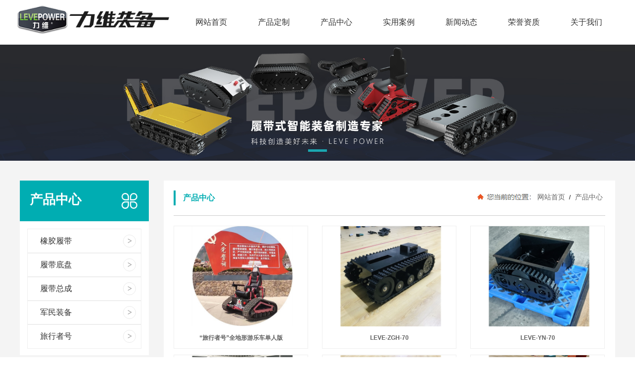

--- FILE ---
content_type: text/html; charset=utf-8
request_url: http://levepower.net/product_108.html
body_size: 11833
content:

<!DOCTYPE html>
<html lang="zh-cn">
<head>
<meta charset="UTF-8">
<meta http-equiv="X-UA-Compatible" content="ie=edge">
<meta name="description" content='产品中心内容由德州力维智能装备有限公司提供，欲了解更多橡胶履带、履带底盘、履带总成的服务内容，欢迎来电咨询。' />
<meta name="keywords" content='产品中心,德州力维智能装备有限公司' />
<title>产品中心-德州力维智能装备有限公司</title>
<link rel="alternate" media="only screen and(max-width: 640px)" href="http://m.levepower.net/product_108.html" />
<script src="/mfile/tz/check_phone.js" type="text/javascript"></script>
<link href="/mfile/tz/model.css" rel="stylesheet" type="text/css" />
<link href="/mfile/tz/animate.css" rel="stylesheet" type="text/css" />
<style id="css" type="text/css" rel="stylesheet">

body{}#mOuterBox{}#mBody1,#dBody1{background-color: rgb(240, 243, 250); background-position: 0% 0%;}#mBody2,#dBody2{background-position: 0% 0%;}
.box6037_1 .ibanner{position: relative;margin: 0;}
.box6037_1 .ibanner .banner-loaded{width: 100%;z-index: 1;-webkit-tap-highlight-color: transparent; position: relative;}
.box6037_1 .ibanner .banner-loaded .swiper-container{position: relative; overflow: hidden;-webkit-transform: translate3d(0,0,0);}
.box6037_1 .ibanner .banner-loaded .bar-container .swiper-slide a{display: block;overflow: hidden;}
.box6037_1 .ibanner .banner-loaded .bar-container .swiper-slide img{vertical-align: middle;border: none;max-width: 100%;}
.box6037_1 .ibanner .swiper-pagination-bullet{width: 3%;display: inline-block;position: relative;font-size: 16px;line-height: 20px;color: #fff;color: rgba(255,255,255,.8);cursor: pointer;background: none;}
.box6037_1 .ibanner .swiper-pagination-bullet::after{ content: '';width: 100%;background: #000; height: 5px;position: absolute;left: 0;top: 0;transition: all 0.5s ease;}
.box6037_1 .ibanner .swiper-pagination-bullet-active::after{background: #1ba7b0;height: 5px;top: -2px;}
.box6037_1 .ibanner .swiper-pagination-bullet:hover{opacity: 1;}
.box6037_1 .ibanner .swiper-pagination-bullet:hover:after{background: #1ba7b0;height: 5px;top: -2px;}
.box6037_1 .ibanner .banner-loaded .bar-container .btn-next,.ibanner .banner-loaded .bar-container .btn-prev {width: 45px;height: 70px;background-position: center center;background-size: auto 20px;background-color: rgba(113, 114, 115, 0.3); background-repeat: no-repeat; position: absolute; top: 50%; -webkit-transform: translateY(-50%); transform: translateY(-50%); cursor: pointer; z-index: 20;-webkit-transition: all ease .3s;transition: all ease .3s; opacity: 0; visibility: hidden;}
.box6037_1 .ibanner .banner-loaded .bar-container .btn-next {background-image: url(mfile/6037/image/next.png); right: 0;}
.box6037_1 .ibanner .banner-loaded .bar-container .btn-prev{background-image: url(mfile/6037/image/prev.png);left: 0;}

@media (min-width: 768px) { 
.box6037_1 .ibanner .banner-loaded .bar-container:hover .btn-next,.ibanner .banner-loaded .bar-container:hover .btn-prev { opacity: 1; visibility: visible; }
.box6037_1 .ibanner .banner-loaded .bar-container .btn-prev:hover,.ibanner .banner-loaded .bar-container .btn-next:hover{background-color: #1ba7b0; }
.box6037_1 .ibanner .banner-loaded .bar-container:hover .btn-prev { left: 30px; }
.box6037_1 .ibanner .banner-loaded .bar-container:hover .btn-next { right: 30px; } 
}

</style>
</head>
<body><div id="mBody1">
<div id="mBody2">
<div id="mOuterBox" style="background-color: rgb(244, 244, 244);"><div id="mTop" class="ct" style="overflow: hidden;">
<div id="mTopMiddle" class="ct" style="background-color: rgb(255, 255, 255); margin: 0px auto;">
<div class="mf" id="tmf0"><div id="_ctl0__ctl0_box" class="box7">
</div>
</div><div class="ct" style="margin-left: auto; margin-right: auto; width: 1210px;" id="tmf1"><div style="width: auto;" class="ct" id="tmf2">         <div class="ct" style="float: left; width: 308px;" id="tmf3"><div class="mf" id="tmf4" style="margin-top: 10px;"><div id="_ctl0__ctl1_box" class="box2_1"><style>
#mTop, #mBottom, #mBody1, #mBody2 {
    min-width: 1200px;
}
body,div,dl,dt,dd,ul,ol,li,h1,h2,h3,h4,h5,h6,pre,code,form,fieldset,legend,input,button,textarea,p,blockquote,th,td{margin:0;padding:0;}
a{text-decoration:none; color: inherit;}
ul,li{list-style:none}
img { max-width:100%;vertical-align: middle; border: 0; }
input:autofill {border:none ! important;}
input:-webkit-autofill {border:none ! important;}
.fl{float:left}
.fr{float:right}
.logo_h{font-family: "微软雅黑";color:#2b2b2b;clear:both;margin:0;padding:0}
.logo_h .logot{display:block;float:left}
.logo_h .logon{float:left;margin-left:10px;margin-top:5px}
.logo_h .logon h2{font-size:20px;margin: 5px 0}
.logo_h .logon p{font-size:14px;margin: 0 ;color:#666}
</style>
<div class="logo_h clearfix"><img src="/uFile/113701/image/20214815740546.png" class="logot" alt="公司logo">
<div class="logon"></div>
</div></div>
<script src="/mfile/tz/check_phone.js" type="text/javascript"></script></div></div>         <div class="ct" style="float: left; margin-left: 20px; width: 882px;" id="tmf5"><div class="mf" id="tmf7">
<style name="diy">
.clearfix { zoom: 1; }
.clearfix:after { content: ""; display: block; height: 0; clear: both; visibility: hidden; }
.box866_-3376 * { font: 16px/1.8 "Microsoft Yahei"; color:#333; margin:0; padding:0; -moz-box-sizing: border-box; box-sizing: border-box; list-style: none;}
.box866_-3376 ul { list-style: none}
.box866_-3376 a { color: #333; text-decoration: none; -moz-transition: all ease .1.5s; -webkit-transition: all ease .1.5s; transition: all ease .1.5s;}
.box866_-3376 a:hover {color: #185fa9;}
.box866_-3376 .nav_warp { height: 90px; }
.box866_-3376 .nav_warp li { float: left; list-style: none;width: 90px;margin: 0 18px;    position: relative;}
.box866_-3376 .nav_warp li > a { color: #333; display: block; height: 90px; line-height: 90px;  text-align: center;  overflow: hidden; text-overflow: ellipsis;  white-space: nowrap;}
.box866_-3376 .nav_warp li:hover > a { color: #00adb2}
.box866_-3376 .sf-mega { display: none; position: absolute; width: 450px; left: 0; z-index: 99; box-shadow: 2px 3px 6px rgba(0,0,0,.2); background: rgba(255,255,255,.9); border-top: 2px #00adb2 solid;}
.box866_-3376 .sf-m { overflow: hidden; padding: 50px 30px; margin: 0 auto;position: relative;height: 300px;}
.box866_-3376 .sf-m a { display: block;font-size: 14px;  height: 50px; line-height: 50px; overflow: hidden; text-overflow: ellipsis;  white-space: nowrap;}
.box866_-3376 .sf-m a:hover { color:#00adb2}
.box866_-3376 .nav_warp li:hover .sf-mega { display: block;}
.sf-m:after {
    content: '';
    display: block;
    position: absolute;
    width: 280px;
    height: 150px;
    top: 50px;
right: 30px;
}
.box866_-3376 .nav_warp li:last-child{margin-right:0}
.box866_-3376 .nav_warp li:nth-child(2) .sf-m:after{
    background:url(/ufile/106764/img/b2.jpg) no-repeat center
}
.box866_-3376 .nav_warp li:nth-child(3) .sf-m:after{
    background:url(/ufile/106764/img/b31.jpg) no-repeat center
}
.box866_-3376 .nav_warp li:nth-child(4) .sf-m:after{
    background:url(/ufile/106764/img/b6.jpg) no-repeat center
}
.box866_-3376 .nav_warp li:nth-child(5) .sf-m:after{
    background:url(/ufile/106764/img/b4.jpg) no-repeat center
}
.box866_-3376 .nav_warp li:nth-child(6) .sf-m:after{
    background:url(/ufile/106764/img/b7.jpg) no-repeat center
}
.box866_-3376 .nav_warp li:nth-child(7) .sf-mega{
     width: auto;
}
.box866_-3376 .nav_warp li:nth-child(7) .sf-m{
        height: auto;
           padding: 10px 20px;
}
.box866_-3376 .nav_warp li:nth-child(7) .sf-m:after{
display:none
}
#tmf1,#tmf2,#tmf1,#tmf5,#tmf7{
overflow: visible !important;
}
</style><div id="_ctl0__ctl2_box" class="box866_-3376">
    <div class="box866_1">
        <div class="nav_warp">
            <ul class="nav-list clearfix">
                
                        <li  ><a href="/"
                            target="_self">
                            网站首页</a>
                            
                        </li>
                    
                        <li  ><a href="show_252.html"
                            target="_self">
                            产品定制</a>
                            
                                    <div class="sf-mega">
                                        <div class="sf-m">
                                
                                    <a href="show_252.html"
                                        target="_self">
                                        定制流程</a>
                                
                                    </div> </div>
                                
                        </li>
                    
                        <li  ><a href="product_108.html"
                            target="_self">
                            产品中心</a>
                            
                                    <div class="sf-mega">
                                        <div class="sf-m">
                                
                                    <a href="product_109.html"
                                        target="_self">
                                        橡胶履带</a>
                                
                                    <a href="product_115.html"
                                        target="_self">
                                        履带底盘</a>
                                
                                    <a href="product_140.html"
                                        target="_self">
                                        履带总成</a>
                                
                                    <a href="product_265.html"
                                        target="_self">
                                        军民装备</a>
                                
                                    <a href="product_272.html"
                                        target="_self">
                                        旅行者号</a>
                                
                                    </div> </div>
                                
                        </li>
                    
                        <li  ><a href="image_254.html"
                            target="_self">
                            实用案例</a>
                            
                        </li>
                    
                        <li  ><a href="news_256.html"
                            target="_self">
                            新闻动态</a>
                            
                                    <div class="sf-mega">
                                        <div class="sf-m">
                                
                                    <a href="news_256.html"
                                        target="_self">
                                        企业动态</a>
                                
                                    <a href="news_257.html"
                                        target="_self">
                                        行业新闻</a>
                                
                                    <a href="news_258.html"
                                        target="_self">
                                        常见问题</a>
                                
                                    </div> </div>
                                
                        </li>
                    
                        <li  ><a href="image_255.html"
                            target="_self">
                            荣誉资质</a>
                            
                                    <div class="sf-mega">
                                        <div class="sf-m">
                                
                                    <a href="image_273.html"
                                        target="_self">
                                        专利证书</a>
                                
                                    <a href="image_274.html"
                                        target="_self">
                                        荣誉证书</a>
                                
                                    <a href="image_275.html"
                                        target="_self">
                                        商标证书</a>
                                
                                    </div> </div>
                                
                        </li>
                    
                        <li  ><a href="show_225.html"
                            target="_self">
                            关于我们</a>
                            
                                    <div class="sf-mega">
                                        <div class="sf-m">
                                
                                    <a href="show_225.html"
                                        target="_self">
                                        公司介绍</a>
                                
                                    <a href="image_194.html"
                                        target="_self">
                                        合作伙伴</a>
                                
                                    <a href="show_192.html"
                                        target="_self">
                                        联系我们</a>
                                
                                    <a href="guestbook_270.html"
                                        target="_self">
                                        在线留言</a>
                                
                                    </div> </div>
                                
                        </li>
                    
            </ul>
        </div>
    </div>
</div>
</div></div>         <div style="clear:both"></div>         </div></div><div class="ct" id="tmf6"><div class="mf" id="tmf8">
<link rel="stylesheet" href="/mfile/swiper/swiper.min.css">
<script src="/mfile/swiper/swiper.min.js"></script>
<div id="_ctl0__ctl3_box" class="box6037_1">
    <div class="ibanner">
        <div class="banner-loaded">
            <div class="swiper-container bar-container">
                <div class="swiper-wrapper">
                    
                            <div class="swiper-slide">
                                <a href="">
                                    <img src="/uFile/113701/banner/2021621142740958.jpg" /></a>
                            </div>
                        
                </div>
                <div class="swiper-button-prev btn-prev"></div>
                <div class="swiper-button-next btn-next"></div>
                <div class="swiper-pagination"></div>
                <!--分页器。如果放置在swiper-container外面，需要自定义样式。-->
            </div>
        </div>
    </div>
    <script type="text/javascript"> 
        var mySwiper = new Swiper('#_ctl0__ctl3_box .swiper-container', {
            loop: true,

            autoplay: {
                delay: 3000,
                stopOnLastSlide: false,
                disableOnInteraction: false,
            },
            navigation: {
                nextEl: '#_ctl0__ctl3_box .swiper-button-next',
                prevEl: '#_ctl0__ctl3_box .swiper-button-prev',
            },
            pagination: {
                el: '#_ctl0__ctl3_box .swiper-pagination',
                type: 'bullets',
                clickable: true,
            },
            keyboard: {
                enabled: true,
            },
        });
    </script>
</div>
</div></div></div>
</div>
<div id="mMax" class="k-mofang" style="margin: 40px auto; width: 1200px;" force="w">
<div class="ct" id="mSlide" style="float: left; overflow: hidden; width: 260px;">
<div class="mf" id="smf0">
<style name="diy">
ul,li,p,h1,h2,h3{ margin:0; padding:0;}
.box201_-2475{font:14px/1.43 "Microsoft Yahei",Arial,sans-serif;color#333; }
.box201_-2475 *{margin:0;padding:0;box-sizing:border-box;}
.box201_-2475 .wkCl,.box201_-2475 .wkCr,.box201_-2475 .wbCl,.box201_-2475 .wbCr{}
.box201_-2475 .wkCl {background: #fff;padding:15px;}
.box201_-2475 .wkCr{ background-position: right top;/*边距值*/}
.box201_-2475 .wbCl{ background-position: left bottom; height:10px; /*底部圆角高度值*/font-size:10px; line-height:10px;display:none;}
.box201_-2475 .wbCr{ background-position: right bottom; height:10px;margin-left:10px;/*底部圆角高度值*/}
/*内容框架部分*/

.box201_-2475 .zTitle{ padding-bottom: 10px;background:#00adb2 url(/ufile/93861/img/fx.png) no-repeat 205px center/32px;;}
.box201_-2475 .zTitle span{display:block; padding: 20px 0 15px 20px; color:#fff;  
font-size:26px;font-weight:bold;}
/*总标题部分*/

.box201_-2475 .titleR{ height:48px;line-height:48px;margin:0;}
.box201_-2475 .titleR:hover h1 a{background:#eaeaea ;color:#00adb2;}
.box201_-2475 .titleR h1 a{text-decoration:none;color:#333;font-size:16px;font-weight:normal;padding-left: 25px;display:block;border:1px solid #eee; position: relative;}
.box201_-2475 .titleR .more{ position:absolute; right:10px; top:8px;/*定位值*/ color:#FFFFFF; text-decoration:none; font-size:12px; display:none;/*隐藏更多*/}
/*标题部分*/

/*.box201_-2475 .cont,.box201_-2475 .ctr,.box201_-2475 .cbl,.box201_-2475 .cbr{ background:url(/iFile/201/1/nBg_14.jpg) no-repeat;}
.box201_-2475 .cont{ background-position:left top; margin-top:4px;}
.box201_-2475 .ctr{ background-position:right top; margin-left:10px; padding:10px 10px 0 0;}
.box201_-2475 .cbl{ background-position:left bottom; height:10px; font-size:10px; line-height:10px; margin-bottom:5px;}
.box201_-2475 .cbr{ background-position:right bottom; height:10px; margin-left:10px;}*/
/*内容框架部分*/

.box201_-2475 .boxCont{ }
.box201_-2475 .boxCont h2{ height:32px; line-height:32px;font-weight:normal;}
.box201_-2475 .boxCont h2 span{ font-size:12px;color:#666; text-decoration:none; display:block;  padding-left:22px;}
.box201_-2475 .boxCont h2 a{ text-decoration:none; background:none;}
.box201_-2475 .boxCont h2 a:hover span,.box201_-2475 .boxCont .zList li a:hover{ color:#0667aa; text-decoration:none;}
.box201_-2475 .boxCont .selected a{ color:#0c58a3; text-decoration:none;}
.box201_-2475 .boxCont .zList,.box201_-2475 .boxCont .zList_zi{ margin-bottom:5px;}
.box201_-2475 .boxCont .zList li{ border-bottom:#EAF1F9 1px solid; padding-left:15px; list-style:none;}
.box201_-2475 .boxCont .zList li a{ background:url(/iFile/201/1/icon_22.gif) no-repeat 8px 4px; *background:url(/iFile/201/1/icon_22.gif) no-repeat 8px 9px;  padding-left:18px; font-size:12px;color:#3C3C3C; text-decoration:none; height:28px; line-height:28px;}
.box201_-2475 .titleR h1 a:after {
   content: ">";
    font-size: 16px;
    font-family: serif;
    font-weight: bold;
    display: block;
    position: absolute;
    top: 11px;
    width: 24px;
    height: 24px;
    right: 10px;
    border-radius: 50%;
    border: 1px #eaeaea solid;
    line-height: 24px;
    text-align: center;
    color: #999;
}
.box201_-2475 .titleR h1 a:hover:after{
    background:#00adb2;
    color:#fff;
    border-color:#00adb2
}
</style><div id="_ctl1__ctl0_box" class="box201_-2475">
    <div class="wtl" id="MenuKID201">
        <!--主体部分-->
        <div class="wtr" id="divUrlList">
            <!--主标题部分-->
            <div class="zTitle">
                <span>
                    产品中心</span></div>
            <!--主标题部分-->
            <!--内容框架部分-->
            <div class="wkCl">
                <div class="wkCr">
                    
                            <!--标题部分-->
                            <div level="0">
                                <div class="title" level="1">
                                    <div class="titleR">
                                        <h1 >
                                            <span id="h1-span-109" class="tuIcon_select" onclick="ToggleH1(109)">
                                            </span><a href="product_109.html"
                                                 title="橡胶履带"><span>
                                                    橡胶履带</span>
                                            </a>
                                        </h1>
                                    </div>
                                </div>
                                <!--标题部分-->
                                <!--内容部分-->
                                <div class="cont" level="2" id="h1-div-109" style="display: none;">
                                    <!--内容-->
                                    <div class="ctr">
                                        <div class="boxCont">
                                            
                                        </div>
                                    </div>
                                    <!--内容-->
                                    <div class="cbl">
                                        <div class="cbr">
                                        </div>
                                    </div>
                                </div>
                            </div>
                            <!--内容部分-->
                        
                            <!--标题部分-->
                            <div level="0">
                                <div class="title" level="1">
                                    <div class="titleR">
                                        <h1 >
                                            <span id="h1-span-115" class="tuIcon" onclick="ToggleH1(115)">
                                            </span><a href="product_115.html"
                                                 title="履带底盘"><span>
                                                    履带底盘</span>
                                            </a>
                                        </h1>
                                    </div>
                                </div>
                                <!--标题部分-->
                                <!--内容部分-->
                                <div class="cont" level="2" id="h1-div-115" style="display: none;">
                                    <!--内容-->
                                    <div class="ctr">
                                        <div class="boxCont">
                                            
                                        </div>
                                    </div>
                                    <!--内容-->
                                    <div class="cbl">
                                        <div class="cbr">
                                        </div>
                                    </div>
                                </div>
                            </div>
                            <!--内容部分-->
                        
                            <!--标题部分-->
                            <div level="0">
                                <div class="title" level="1">
                                    <div class="titleR">
                                        <h1 >
                                            <span id="h1-span-140" class="tuIcon" onclick="ToggleH1(140)">
                                            </span><a href="product_140.html"
                                                 title="履带总成"><span>
                                                    履带总成</span>
                                            </a>
                                        </h1>
                                    </div>
                                </div>
                                <!--标题部分-->
                                <!--内容部分-->
                                <div class="cont" level="2" id="h1-div-140" style="display: none;">
                                    <!--内容-->
                                    <div class="ctr">
                                        <div class="boxCont">
                                            
                                        </div>
                                    </div>
                                    <!--内容-->
                                    <div class="cbl">
                                        <div class="cbr">
                                        </div>
                                    </div>
                                </div>
                            </div>
                            <!--内容部分-->
                        
                            <!--标题部分-->
                            <div level="0">
                                <div class="title" level="1">
                                    <div class="titleR">
                                        <h1 >
                                            <span id="h1-span-265" class="tuIcon" onclick="ToggleH1(265)">
                                            </span><a href="product_265.html"
                                                 title="军民装备"><span>
                                                    军民装备</span>
                                            </a>
                                        </h1>
                                    </div>
                                </div>
                                <!--标题部分-->
                                <!--内容部分-->
                                <div class="cont" level="2" id="h1-div-265" style="display: none;">
                                    <!--内容-->
                                    <div class="ctr">
                                        <div class="boxCont">
                                            
                                        </div>
                                    </div>
                                    <!--内容-->
                                    <div class="cbl">
                                        <div class="cbr">
                                        </div>
                                    </div>
                                </div>
                            </div>
                            <!--内容部分-->
                        
                            <!--标题部分-->
                            <div level="0">
                                <div class="title" level="1">
                                    <div class="titleR">
                                        <h1 >
                                            <span id="h1-span-272" class="tuIcon" onclick="ToggleH1(272)">
                                            </span><a href="product_272.html"
                                                 title="旅行者号"><span>
                                                    旅行者号</span>
                                            </a>
                                        </h1>
                                    </div>
                                </div>
                                <!--标题部分-->
                                <!--内容部分-->
                                <div class="cont" level="2" id="h1-div-272" style="display: none;">
                                    <!--内容-->
                                    <div class="ctr">
                                        <div class="boxCont">
                                            
                                        </div>
                                    </div>
                                    <!--内容-->
                                    <div class="cbl">
                                        <div class="cbr">
                                        </div>
                                    </div>
                                </div>
                            </div>
                            <!--内容部分-->
                        
                    <span id="_ctl1__ctl0_lblMsg" style="color:Red;font-size:Larger;"></span>
                </div>
                <div class="wbCl">
                    <div class="wbCr">
                    </div>
                </div>
            </div>
            <!--内容框架部分-->
        </div>
        <!--主体部分-->
        <div class="wbl">
            <div class="wbr">
            </div>
        </div>
    </div>
    <script type="text/javascript" language="javascript" src="/ifile/55/MenuShrink.js"></script>
  <script type="text/javascript" src="/mfile/tz/jquery.js"></script>
    <script type="text/javascript">
       
        if ("true" == "true") {
            new NavMenuClass("divUrlList", function (aElement) {
                aElement.getLv(2).style.display = "";
            }, function (aElement) {
                var pLvEl = aElement.getLv(-1); //a带有level的父级           
                aElement.expAll();
                switch (parseInt(pLvEl.getAttribute("level"))) {
                    case 1:
                        var o2 = aElement.getLv(2);
                        var o1 = aElement.getLv(1);
                        o2.style.display = "";

                        break;
                    case 2:
                    case 0:
                        var o3 = aElement.getLv(3);
                        o3.style.display = "";
                        break;
                    case 3:
                        var o3 = aElement.getLv(-1);
                        break;
                }
            });
        }
        function trace() {
            if (typeof console != "undefined") {
                var cmdStr = "";
                for (var i = 0; i < arguments.length; i++) {
                    cmdStr += "arguments[" + i + "]" + ",";
                }
                eval("console.log(" + cmdStr.replace(/\,$/, "") + ");");
            }
        }
    </script>
    <script language="javascript" type="text/javascript">
//        function ToggleH1(index) {
//            if ($("#h1-div-" + index).is(":hidden")) {

//                $("#h1-div-" + index).show();
//                $("#h1-span-" + index).attr("class", "tuIcon_select");
//            } else {
//                $("#h1-div-" + index).hide();
//                $("#h1-span-" + index).attr("class", "tuIcon");
//            }
//        }

//        function ToggleH2(index) {
//            if ($("#h2-div-" + index).is(":hidden")) {
//                $("#h2-div-" + index).show();
//                $("#h2-span-" + index).attr("class", "tuIconS_select");
//            } else {
//                $("#h2-div-" + index).hide();
//                $("#h2-span-" + index).attr("class", "tuIconS");
//            }
//        }
    
    </script>
</div>
</div><div class="mf" id="smf1" style="margin-top: 30px;"><div id="_ctl1__ctl1_box" class="box7"><style>
.zc{
    background: #fff;
}
.dphone{    
    overflow: hidden;
    padding: 20px 0;
    border-bottom: 1px #ccc solid;
    margin-bottom: 10px;
}
.dphone dt{ float:left; background:url(/ufile/106764/img/dh1.png) no-repeat center; margin-left:5px; width:72px; height:50px;}
.dphone dd{ margin-left:72px; color:#333; padding:5px 13px; border-left:1px dotted #ccc;}
.dphone dd span{ font-size:13px;}
.zc .dz{
    font-size: 14px;
    line-height: 24px;
    padding: 15px;
}
.dphone dd p{ font-size:20px; font-family:"Arial";}
</style>
<div class="zc">
<dl class="dphone">
<dt></dt>
<dd><span>免费咨询热线</span>
<p>400-615-7898</p>
</dd>
</dl>
<p class="dz">电话：18678381877<br>邮箱：2355761951@qq.com<br>地址：山东省德州市德城区双一路新华工业园双魏大道7号</p>
</div></div>
</div></div>
<div class="ct" id="mMain" style="background-color: rgb(255, 255, 255); float: left; margin-left: 30px; overflow: hidden; padding: 20px; width: 870px;">
<div class="ct" style="border-bottom: 1px solid rgb(204, 204, 204); margin-bottom: 20px; padding-bottom: 20px;" id="mfid1"><div style="width: auto;" class="ct_box" id="mfid2">         <div class="ct" style="float: left; width: 29.7701%;" id="mfid3"><div class="mf" id="mfid4">
<style name="diy">


.box157_-7067{}
.box157_-7067 .title_157{border-left:4px solid #00adb2; color: #00adb2; font-family: "微软雅黑"; font-size: 16px; font-weight:normal; height:30px; line-height:30px; display:inline-block; padding-left:15px;font-weight: bold;}




</style><div id="_ctl2_box" class="box157_-7067">
<span class="title_157">
<span class="titleRight">
  产品中心
</span></span>
</div></div></div>         <div class="ct" style="float: left; width: 70.2299%;" id="mfid5"><div class="mf" id="mfid6">
<style name="diy">


.box10017_-3861 *{margin: 0;padding: 0;box-sizing: border-box;}
.box10017_-3861{    background: url(/uFile/82283/image/2018816165224902.jpg) no-repeat left 7px;
    padding-left: 116px;float:right;
}
.box10017_-3861 a{ height:30px;font-weight:700; line-height:26px;color:#666; text-decoration:none;font-family: "微软雅黑",Arial;font-weight:normal;margin:0 5px;    font-size: 14px;}
.box10017_-3861 a:hover{text-decoration:none;}


</style><div id="_ctl3_box" class="box10017_-3861">
        <a href="/">网站首页</a>
        
                    /<a href="product_108.html" class="zj">
                    
                    产品中心
                    </a> 
                
    </div></div></div>         <div style="clear:both"></div>         </div></div><div class="mf" id="mfid0">
<style name="diy">

*{ margin:0; padding:0; list-style-type:none;}
img{ border:none;}
.box183_-7193 .list_box li{ width:269px; float:left; border:solid 1px #eee; margin: 0 14px 12px;overflow:hidden;transition: .5s;}
.box183_-7193 .list_box .pic_li .pic_list{ width:275px; overflow:hidden;}
.box183_-7193 .list_box .pic_li .pic_list a{ width:275px;display:inline-block;overflow:hidden;position:relative} 
.box183_-7193 .list_box .pic_li .pic_list a img{ width:275px;transition:all ease .3s} 
.box183_-7193 .list_box .pic_li:hover .pic_list a img{-webkit-transform:scale(1.1);transform:scale(1.1)}
.box183_-7193 .list_box .pic_li .pic_list a::after{
    content: '';
    width: 100%;
    height: 100%;
    background: rgba(0, 0, 0, .5) url(/ufile/93861/img/fx.png) no-repeat center/50px;
    position: absolute;
    left: 0;
    top: 0;
    opacity: 0;
    transform:rotateX(180deg) scale(0.2, 0.2);
    transition: all ease-out .5s;
}
.box183_-7193 .list_box .pic_li:hover .pic_list a:after{
    opacity: 1;
    transform:rotateX(0deg) scale(1, 1);
}
.box183_-7193 .list_box .pic_li .pic_list_tit{ padding:8px 0; height:25px; line-height:25px; overflow:hidden;text-align: center;}
.box183_-7193 .list_box .pic_li .pic_list_tit a{ height:25px; line-height:25px; overflow:hidden; font-size:12px; font-family: Arial,"微软雅黑"; color:#606060; text-decoration:none;font-weight:bold}
.box183_-7193 .list_box .pic_li .pic_pay_gm{ width:210px; height:30px; line-height:30px;display:none}
.box183_-7193 .list_box .pic_li .pic_pay_gm .pic_pay{ width:90px; font-size:24px; color:#f00; font-family:"微软雅黑"; float:left;}
.box183_-7193 .list_box .pic_li .pic_pay_gm .pic_pay span{ font-size:12px; color:#999; font-family:"宋体"; margin-right:5px;}
.box183_-7193 .list_box .pic_li .pic_pay_gm .pic_pay em{ font-size:14px;}
.box183_-7193 .list_box .pic_li .pic_pay_gm .gm_anniu{ float:right; }
.box183_-7193 .list_box .pic_li .pic_pay_gm .gm_anniu a{width:80px; height:30px; line-height:30px; text-align:center; background:#52a0ea; display:inline-block; margin-left:10px;color:#fff; font-family:"宋体"; font-size:12px; font-weight:bold; text-decoration:none;}
.box183_-7193 .list_box .pic_li:hover{background:#00adb2;transition: .5s; }
.box183_-7193 .list_box .pic_li:hover .pic_pay_gm .pic_pay{color:#fff;}
.box183_-7193 .list_box .pic_li:hover .pic_pay_gm .pic_pay span{color:#fff;}
.box183_-7193 .list_box .pic_li:hover a{ color:#fff;}
.box183_-7193 .list_box .pic_li:hover .pic_pay_gm .gm_anniu a{ background:#f60;}

.list_page{ text-align:center;margin: 40px 0 20px;}
.list_page a{ font-family:"宋体"; text-decoration:none; font-size:12px; color:#333;border:solid 1px #ccc; display:inline-block; height:30px; line-height:30px; text-align:center; margin:0 5px;transition: .5s;}
.list_page .sw_box{ width:58px;}
.list_page .yema{ width:30px; }
.list_page a:hover{ color:#fff;background:#00adb2;transition: .5s;border:1px solid #00adb2;}
.list_page .sild{ color:#fff;background:#00adb2;border:1px solid #00adb2;}

.list_box li:nth-child(1),.list_box li:nth-child(4),.list_box li:nth-child(7){
margin-left:0
}
.list_box li:nth-child(3n){
margin-right:0
}
</style><div id="_ctl4_box" class="box183_-7193">
    <div class="list_box" gp="108">
        <ul>
            
                    <li class="pic_li">
                        <div class="pic_list">
                            <a href="product_view_309_272.html" title="“旅行者号”全地形游乐车单人版" target="_self">
                                <img src="/uFile/113701/product/202211918733218.jpg" alt="“旅行者号”全地形游乐车单人版" /></a>
                        </div>
                        <div class="pic_list_tit">
                            <a href="product_view_309_272.html" title="“旅行者号”全地形游乐车单人版">“旅行者号”全地形游乐车单人版</a>
                        </div>
                        <div class="pic_pay_gm">
                            <span class="pic_pay"><span>价格</span><em>￥</em>0</span> <span class="gm_anniu"><a
                                href="product_view_309_272.html" target="_self" title="“旅行者号”全地形游乐车单人版">立即购买</a></span>
                            <div style="clear: both">
                            </div>
                        </div>
                    </li>
                
                    <li class="pic_li">
                        <div class="pic_list">
                            <a href="product_view_380_115.html" title="LEVE-ZGH-70" target="_self">
                                <img src="/uFile/113701/product/2024114102743680.jpg" alt="LEVE-ZGH-70" /></a>
                        </div>
                        <div class="pic_list_tit">
                            <a href="product_view_380_115.html" title="LEVE-ZGH-70">LEVE-ZGH-70</a>
                        </div>
                        <div class="pic_pay_gm">
                            <span class="pic_pay"><span>价格</span><em>￥</em>0</span> <span class="gm_anniu"><a
                                href="product_view_380_115.html" target="_self" title="LEVE-ZGH-70">立即购买</a></span>
                            <div style="clear: both">
                            </div>
                        </div>
                    </li>
                
                    <li class="pic_li">
                        <div class="pic_list">
                            <a href="product_view_379_115.html" title="LEVE-YN-70" target="_self">
                                <img src="/uFile/113701/product/2024114102528421.jpg" alt="LEVE-YN-70" /></a>
                        </div>
                        <div class="pic_list_tit">
                            <a href="product_view_379_115.html" title="LEVE-YN-70">LEVE-YN-70</a>
                        </div>
                        <div class="pic_pay_gm">
                            <span class="pic_pay"><span>价格</span><em>￥</em>0</span> <span class="gm_anniu"><a
                                href="product_view_379_115.html" target="_self" title="LEVE-YN-70">立即购买</a></span>
                            <div style="clear: both">
                            </div>
                        </div>
                    </li>
                
                    <li class="pic_li">
                        <div class="pic_list">
                            <a href="product_view_378_115.html" title="LEVE-XXW-70" target="_self">
                                <img src="/uFile/113701/product/2024114102350265.jpg" alt="LEVE-XXW-70" /></a>
                        </div>
                        <div class="pic_list_tit">
                            <a href="product_view_378_115.html" title="LEVE-XXW-70">LEVE-XXW-70</a>
                        </div>
                        <div class="pic_pay_gm">
                            <span class="pic_pay"><span>价格</span><em>￥</em>0</span> <span class="gm_anniu"><a
                                href="product_view_378_115.html" target="_self" title="LEVE-XXW-70">立即购买</a></span>
                            <div style="clear: both">
                            </div>
                        </div>
                    </li>
                
                    <li class="pic_li">
                        <div class="pic_list">
                            <a href="product_view_377_115.html" title="LEVE-XND-70" target="_self">
                                <img src="/uFile/113701/product/2024114102042752.jpg" alt="LEVE-XND-70" /></a>
                        </div>
                        <div class="pic_list_tit">
                            <a href="product_view_377_115.html" title="LEVE-XND-70">LEVE-XND-70</a>
                        </div>
                        <div class="pic_pay_gm">
                            <span class="pic_pay"><span>价格</span><em>￥</em>0</span> <span class="gm_anniu"><a
                                href="product_view_377_115.html" target="_self" title="LEVE-XND-70">立即购买</a></span>
                            <div style="clear: both">
                            </div>
                        </div>
                    </li>
                
                    <li class="pic_li">
                        <div class="pic_list">
                            <a href="product_view_376_115.html" title="LEVE-QXC-70" target="_self">
                                <img src="/uFile/113701/product/202411410179846.jpg" alt="LEVE-QXC-70" /></a>
                        </div>
                        <div class="pic_list_tit">
                            <a href="product_view_376_115.html" title="LEVE-QXC-70">LEVE-QXC-70</a>
                        </div>
                        <div class="pic_pay_gm">
                            <span class="pic_pay"><span>价格</span><em>￥</em>0</span> <span class="gm_anniu"><a
                                href="product_view_376_115.html" target="_self" title="LEVE-QXC-70">立即购买</a></span>
                            <div style="clear: both">
                            </div>
                        </div>
                    </li>
                
                    <li class="pic_li">
                        <div class="pic_list">
                            <a href="product_view_375_115.html" title="LEVE-LZ-70" target="_self">
                                <img src="/uFile/113701/product/2024114101222533.jpg" alt="LEVE-LZ-70" /></a>
                        </div>
                        <div class="pic_list_tit">
                            <a href="product_view_375_115.html" title="LEVE-LZ-70">LEVE-LZ-70</a>
                        </div>
                        <div class="pic_pay_gm">
                            <span class="pic_pay"><span>价格</span><em>￥</em>0</span> <span class="gm_anniu"><a
                                href="product_view_375_115.html" target="_self" title="LEVE-LZ-70">立即购买</a></span>
                            <div style="clear: both">
                            </div>
                        </div>
                    </li>
                
                    <li class="pic_li">
                        <div class="pic_list">
                            <a href="product_view_374_115.html" title="LEVE-HW-70" target="_self">
                                <img src="/uFile/113701/product/20241141036272.jpg" alt="LEVE-HW-70" /></a>
                        </div>
                        <div class="pic_list_tit">
                            <a href="product_view_374_115.html" title="LEVE-HW-70">LEVE-HW-70</a>
                        </div>
                        <div class="pic_pay_gm">
                            <span class="pic_pay"><span>价格</span><em>￥</em>0</span> <span class="gm_anniu"><a
                                href="product_view_374_115.html" target="_self" title="LEVE-HW-70">立即购买</a></span>
                            <div style="clear: both">
                            </div>
                        </div>
                    </li>
                
                    <li class="pic_li">
                        <div class="pic_list">
                            <a href="product_view_373_115.html" title="LEVE-BM-70" target="_self">
                                <img src="/uFile/113701/product/20241141001598.jpg" alt="LEVE-BM-70" /></a>
                        </div>
                        <div class="pic_list_tit">
                            <a href="product_view_373_115.html" title="LEVE-BM-70">LEVE-BM-70</a>
                        </div>
                        <div class="pic_pay_gm">
                            <span class="pic_pay"><span>价格</span><em>￥</em>0</span> <span class="gm_anniu"><a
                                href="product_view_373_115.html" target="_self" title="LEVE-BM-70">立即购买</a></span>
                            <div style="clear: both">
                            </div>
                        </div>
                    </li>
                
            <div style="clear: both">
            </div>
        </ul>
    </div>
    <div class="list_page">

        <a class="sw_box" href="javascript:void(0);">首页</a>

        
        <a class="yema sild" href="javascript:void(0)">1</a>
        
        <a class="yema" href="/product_108_2.html">2</a>
        
        <a class="yema" href="/product_108_3.html">3</a>
        
        <a class="yema" href="/product_108_4.html">4</a>
        
        <a class="yema" href="/product_108_5.html">5</a>
        

        <a class="sw_box" href="/product_108_10.html">尾页</a>

    </div>
</div>
</div></div>
<div style="clear:both"></div>
</div> 
<div id="mBottom" class="ct" style="overflow: hidden;">
<div id="mBottomMiddle" class="ct" style="background-color: rgb(0, 173, 178); margin: 0px auto;">
<div class="ct" style="margin-left: auto; margin-right: auto; width: 1200px;" id="bmf0"><div class="mf" id="bmf1"><div id="_ctl5__ctl0_box" class="box10"><style>
	.db{width: 100%;height: 200px;border-bottom: 0px #ccc solid;border-top: 0px #ccc solid}
	.db .dbt{width: 1200px;margin: 0 auto;padding-top: 60px}
	.db .dbt h3{font-size: 18px;color: #fff;margin: 0}
	.db .dbt p{font-size: 14px;color: #fff;margin-top: 20px}
	ul,li{list-style: none}
	.db .dbt ul{overflow: hidden;margin: 10px 0;padding: 0}
	.db .dbt li{float: left;margin-right: 40px;height: 33px;padding:0}
	.db .dbt li span{display: block;float: right;line-height: 33px;padding-left: 5px; color: #fff;}
	</style>
<div class="db">
<div class="dbt">
<h3>您好！感谢您来到我们的网站</h3>
<p>若您有合作意向，请您为我们留言或使用以下方式联系我们，我们将尽快给您回复，并为您提供真诚的服务！</p>
<ul>
<li><img src="/uFile/113701/image/202148153840859.png" title="" alt="" style="width: 20px; height: 20px; margin-top: 8px;" width="33" height="33" align=""><span>电话：400-615-7898</span></li>
<li><img src="/uFile/113701/image/202148153854285.png" title="" alt="" style="width: 20px; height: 20px; margin-top: 8px;" width="33" height="33" align=""><span>手机：18678381877</span></li>
<li><img src="/uFile/113701/image/20214815396192.png" title="" alt="" style="width: 20px; height: 20px; margin-top: 8px;" width="33" height="33" align=""><span>邮箱：1422155439@qq.com</span></li>
<li><img src="/uFile/113701/image/202148153916884.png" title="" alt="" style="width: 20px; height: 20px; margin-top: 8px;" width="33" height="33" align=""><span>地址：山东省德州市德城区双一路新华工业园双魏大道7号</span></li>
<li><span>备案号：<a href="https://beian.miit.gov.cn">鲁ICP备12017577号-6</a></span><a href="https://beian.miit.gov.cn"> </a></li>
</ul>
</div>
</div></div>

</div></div></div>
</div></div>
</div>
</div></body>
</html>
<!--cache time:2026-01-01 22:14:08-->